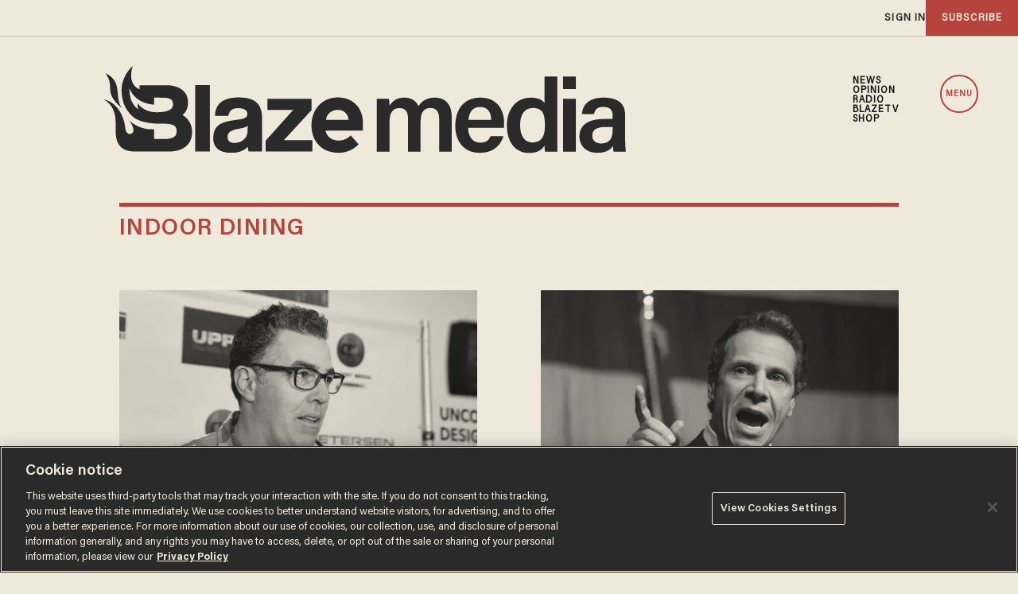

--- FILE ---
content_type: text/html; charset=utf-8
request_url: https://www.google.com/recaptcha/api2/anchor?ar=1&k=6Lf8zqgoAAAAAFUUkcOQ6F63JUDRJdiz_4BCIDPj&co=aHR0cHM6Ly9saW5rLnRoZWJsYXplLmNvbTo0NDM.&hl=en&v=naPR4A6FAh-yZLuCX253WaZq&size=invisible&anchor-ms=20000&execute-ms=15000&cb=dsw4sbsrj1u0
body_size: 44973
content:
<!DOCTYPE HTML><html dir="ltr" lang="en"><head><meta http-equiv="Content-Type" content="text/html; charset=UTF-8">
<meta http-equiv="X-UA-Compatible" content="IE=edge">
<title>reCAPTCHA</title>
<style type="text/css">
/* cyrillic-ext */
@font-face {
  font-family: 'Roboto';
  font-style: normal;
  font-weight: 400;
  src: url(//fonts.gstatic.com/s/roboto/v18/KFOmCnqEu92Fr1Mu72xKKTU1Kvnz.woff2) format('woff2');
  unicode-range: U+0460-052F, U+1C80-1C8A, U+20B4, U+2DE0-2DFF, U+A640-A69F, U+FE2E-FE2F;
}
/* cyrillic */
@font-face {
  font-family: 'Roboto';
  font-style: normal;
  font-weight: 400;
  src: url(//fonts.gstatic.com/s/roboto/v18/KFOmCnqEu92Fr1Mu5mxKKTU1Kvnz.woff2) format('woff2');
  unicode-range: U+0301, U+0400-045F, U+0490-0491, U+04B0-04B1, U+2116;
}
/* greek-ext */
@font-face {
  font-family: 'Roboto';
  font-style: normal;
  font-weight: 400;
  src: url(//fonts.gstatic.com/s/roboto/v18/KFOmCnqEu92Fr1Mu7mxKKTU1Kvnz.woff2) format('woff2');
  unicode-range: U+1F00-1FFF;
}
/* greek */
@font-face {
  font-family: 'Roboto';
  font-style: normal;
  font-weight: 400;
  src: url(//fonts.gstatic.com/s/roboto/v18/KFOmCnqEu92Fr1Mu4WxKKTU1Kvnz.woff2) format('woff2');
  unicode-range: U+0370-0377, U+037A-037F, U+0384-038A, U+038C, U+038E-03A1, U+03A3-03FF;
}
/* vietnamese */
@font-face {
  font-family: 'Roboto';
  font-style: normal;
  font-weight: 400;
  src: url(//fonts.gstatic.com/s/roboto/v18/KFOmCnqEu92Fr1Mu7WxKKTU1Kvnz.woff2) format('woff2');
  unicode-range: U+0102-0103, U+0110-0111, U+0128-0129, U+0168-0169, U+01A0-01A1, U+01AF-01B0, U+0300-0301, U+0303-0304, U+0308-0309, U+0323, U+0329, U+1EA0-1EF9, U+20AB;
}
/* latin-ext */
@font-face {
  font-family: 'Roboto';
  font-style: normal;
  font-weight: 400;
  src: url(//fonts.gstatic.com/s/roboto/v18/KFOmCnqEu92Fr1Mu7GxKKTU1Kvnz.woff2) format('woff2');
  unicode-range: U+0100-02BA, U+02BD-02C5, U+02C7-02CC, U+02CE-02D7, U+02DD-02FF, U+0304, U+0308, U+0329, U+1D00-1DBF, U+1E00-1E9F, U+1EF2-1EFF, U+2020, U+20A0-20AB, U+20AD-20C0, U+2113, U+2C60-2C7F, U+A720-A7FF;
}
/* latin */
@font-face {
  font-family: 'Roboto';
  font-style: normal;
  font-weight: 400;
  src: url(//fonts.gstatic.com/s/roboto/v18/KFOmCnqEu92Fr1Mu4mxKKTU1Kg.woff2) format('woff2');
  unicode-range: U+0000-00FF, U+0131, U+0152-0153, U+02BB-02BC, U+02C6, U+02DA, U+02DC, U+0304, U+0308, U+0329, U+2000-206F, U+20AC, U+2122, U+2191, U+2193, U+2212, U+2215, U+FEFF, U+FFFD;
}
/* cyrillic-ext */
@font-face {
  font-family: 'Roboto';
  font-style: normal;
  font-weight: 500;
  src: url(//fonts.gstatic.com/s/roboto/v18/KFOlCnqEu92Fr1MmEU9fCRc4AMP6lbBP.woff2) format('woff2');
  unicode-range: U+0460-052F, U+1C80-1C8A, U+20B4, U+2DE0-2DFF, U+A640-A69F, U+FE2E-FE2F;
}
/* cyrillic */
@font-face {
  font-family: 'Roboto';
  font-style: normal;
  font-weight: 500;
  src: url(//fonts.gstatic.com/s/roboto/v18/KFOlCnqEu92Fr1MmEU9fABc4AMP6lbBP.woff2) format('woff2');
  unicode-range: U+0301, U+0400-045F, U+0490-0491, U+04B0-04B1, U+2116;
}
/* greek-ext */
@font-face {
  font-family: 'Roboto';
  font-style: normal;
  font-weight: 500;
  src: url(//fonts.gstatic.com/s/roboto/v18/KFOlCnqEu92Fr1MmEU9fCBc4AMP6lbBP.woff2) format('woff2');
  unicode-range: U+1F00-1FFF;
}
/* greek */
@font-face {
  font-family: 'Roboto';
  font-style: normal;
  font-weight: 500;
  src: url(//fonts.gstatic.com/s/roboto/v18/KFOlCnqEu92Fr1MmEU9fBxc4AMP6lbBP.woff2) format('woff2');
  unicode-range: U+0370-0377, U+037A-037F, U+0384-038A, U+038C, U+038E-03A1, U+03A3-03FF;
}
/* vietnamese */
@font-face {
  font-family: 'Roboto';
  font-style: normal;
  font-weight: 500;
  src: url(//fonts.gstatic.com/s/roboto/v18/KFOlCnqEu92Fr1MmEU9fCxc4AMP6lbBP.woff2) format('woff2');
  unicode-range: U+0102-0103, U+0110-0111, U+0128-0129, U+0168-0169, U+01A0-01A1, U+01AF-01B0, U+0300-0301, U+0303-0304, U+0308-0309, U+0323, U+0329, U+1EA0-1EF9, U+20AB;
}
/* latin-ext */
@font-face {
  font-family: 'Roboto';
  font-style: normal;
  font-weight: 500;
  src: url(//fonts.gstatic.com/s/roboto/v18/KFOlCnqEu92Fr1MmEU9fChc4AMP6lbBP.woff2) format('woff2');
  unicode-range: U+0100-02BA, U+02BD-02C5, U+02C7-02CC, U+02CE-02D7, U+02DD-02FF, U+0304, U+0308, U+0329, U+1D00-1DBF, U+1E00-1E9F, U+1EF2-1EFF, U+2020, U+20A0-20AB, U+20AD-20C0, U+2113, U+2C60-2C7F, U+A720-A7FF;
}
/* latin */
@font-face {
  font-family: 'Roboto';
  font-style: normal;
  font-weight: 500;
  src: url(//fonts.gstatic.com/s/roboto/v18/KFOlCnqEu92Fr1MmEU9fBBc4AMP6lQ.woff2) format('woff2');
  unicode-range: U+0000-00FF, U+0131, U+0152-0153, U+02BB-02BC, U+02C6, U+02DA, U+02DC, U+0304, U+0308, U+0329, U+2000-206F, U+20AC, U+2122, U+2191, U+2193, U+2212, U+2215, U+FEFF, U+FFFD;
}
/* cyrillic-ext */
@font-face {
  font-family: 'Roboto';
  font-style: normal;
  font-weight: 900;
  src: url(//fonts.gstatic.com/s/roboto/v18/KFOlCnqEu92Fr1MmYUtfCRc4AMP6lbBP.woff2) format('woff2');
  unicode-range: U+0460-052F, U+1C80-1C8A, U+20B4, U+2DE0-2DFF, U+A640-A69F, U+FE2E-FE2F;
}
/* cyrillic */
@font-face {
  font-family: 'Roboto';
  font-style: normal;
  font-weight: 900;
  src: url(//fonts.gstatic.com/s/roboto/v18/KFOlCnqEu92Fr1MmYUtfABc4AMP6lbBP.woff2) format('woff2');
  unicode-range: U+0301, U+0400-045F, U+0490-0491, U+04B0-04B1, U+2116;
}
/* greek-ext */
@font-face {
  font-family: 'Roboto';
  font-style: normal;
  font-weight: 900;
  src: url(//fonts.gstatic.com/s/roboto/v18/KFOlCnqEu92Fr1MmYUtfCBc4AMP6lbBP.woff2) format('woff2');
  unicode-range: U+1F00-1FFF;
}
/* greek */
@font-face {
  font-family: 'Roboto';
  font-style: normal;
  font-weight: 900;
  src: url(//fonts.gstatic.com/s/roboto/v18/KFOlCnqEu92Fr1MmYUtfBxc4AMP6lbBP.woff2) format('woff2');
  unicode-range: U+0370-0377, U+037A-037F, U+0384-038A, U+038C, U+038E-03A1, U+03A3-03FF;
}
/* vietnamese */
@font-face {
  font-family: 'Roboto';
  font-style: normal;
  font-weight: 900;
  src: url(//fonts.gstatic.com/s/roboto/v18/KFOlCnqEu92Fr1MmYUtfCxc4AMP6lbBP.woff2) format('woff2');
  unicode-range: U+0102-0103, U+0110-0111, U+0128-0129, U+0168-0169, U+01A0-01A1, U+01AF-01B0, U+0300-0301, U+0303-0304, U+0308-0309, U+0323, U+0329, U+1EA0-1EF9, U+20AB;
}
/* latin-ext */
@font-face {
  font-family: 'Roboto';
  font-style: normal;
  font-weight: 900;
  src: url(//fonts.gstatic.com/s/roboto/v18/KFOlCnqEu92Fr1MmYUtfChc4AMP6lbBP.woff2) format('woff2');
  unicode-range: U+0100-02BA, U+02BD-02C5, U+02C7-02CC, U+02CE-02D7, U+02DD-02FF, U+0304, U+0308, U+0329, U+1D00-1DBF, U+1E00-1E9F, U+1EF2-1EFF, U+2020, U+20A0-20AB, U+20AD-20C0, U+2113, U+2C60-2C7F, U+A720-A7FF;
}
/* latin */
@font-face {
  font-family: 'Roboto';
  font-style: normal;
  font-weight: 900;
  src: url(//fonts.gstatic.com/s/roboto/v18/KFOlCnqEu92Fr1MmYUtfBBc4AMP6lQ.woff2) format('woff2');
  unicode-range: U+0000-00FF, U+0131, U+0152-0153, U+02BB-02BC, U+02C6, U+02DA, U+02DC, U+0304, U+0308, U+0329, U+2000-206F, U+20AC, U+2122, U+2191, U+2193, U+2212, U+2215, U+FEFF, U+FFFD;
}

</style>
<link rel="stylesheet" type="text/css" href="https://www.gstatic.com/recaptcha/releases/naPR4A6FAh-yZLuCX253WaZq/styles__ltr.css">
<script nonce="fjLwIv0GUN_lTgzdeo-Ktw" type="text/javascript">window['__recaptcha_api'] = 'https://www.google.com/recaptcha/api2/';</script>
<script type="text/javascript" src="https://www.gstatic.com/recaptcha/releases/naPR4A6FAh-yZLuCX253WaZq/recaptcha__en.js" nonce="fjLwIv0GUN_lTgzdeo-Ktw">
      
    </script></head>
<body><div id="rc-anchor-alert" class="rc-anchor-alert"></div>
<input type="hidden" id="recaptcha-token" value="[base64]">
<script type="text/javascript" nonce="fjLwIv0GUN_lTgzdeo-Ktw">
      recaptcha.anchor.Main.init("[\x22ainput\x22,[\x22bgdata\x22,\x22\x22,\[base64]/[base64]/[base64]/[base64]/[base64]/[base64]/[base64]/eShDLnN1YnN0cmluZygzKSxwLGYsRSxELEEsRixJKTpLayhDLHApfSxIPWZ1bmN0aW9uKEMscCxmLEUsRCxBKXtpZihDLk89PUMpZm9yKEE9RyhDLGYpLGY9PTMxNXx8Zj09MTU1fHxmPT0xMzQ/[base64]/[base64]/[base64]\\u003d\x22,\[base64]\\u003d\\u003d\x22,\[base64]/DqyBIAsKBw7nCtQRhVX/[base64]/wo1xQ8Krw5fDqVvDnkxlwqkLw4I7wqbCgEBfw7TDukzDgcOMdlMSPEw1w7/Di3wKw4pLGjIrUChowrFhw7DClQLDswLCjUt3w542wpA3w5xVX8KoJ0fDlkjDncKiwo5HN0lowq/[base64]/Ch8KYw6HDhDvDlcOtw4vDgMKjXsKRw7fDoiopOsO0w4ZjFlgPwprDizfDqTcJMnrClBnCmUhAPsO4HQEywqgFw6tdwrrCgQfDmgbChcOcaE90d8O/[base64]/Do8K2wplzw4TDq1nDnknCo8O/QMOPw6cRw5xuUGTCuUHDig1FQCbDtkbDjsKqLwLCgnNUw7TCscO1w6HCnnFvw4t0DQvCkjNxw43DpcOxLsOOfi1uD2zCgSXCiMO5wr7DlcOHwrvDgsO9wrVlw5PCvsO2dA8/wo98wofClVnDpMOBw7BbaMOlw58GVMKWw59awr8jKnTDi8K3KsO0fMOMwr/DkMO6wp9vTTsTw4HCv1JxekzCs8O3FzpHwq/DrMK9woEwTcOFHENpOcOYRMO6worCpsKJLMKyw5DDt8K4Z8KlPcOvbytmw7o2SyAzaMOgBFxXXgzChcKJwqMtSi5qN8KUw63CqRIqMTBWHcKEwoTCs8K2w7fDh8KxPsOKw7nDscKjYFDCvsOzw4/Ct8KMwqpzU8OIwqrCsG7DujbDhsKKw4PDv17DgUkYH24vw6k/AcOVe8KHw5Njw4NpwoHDosOsw5Qbw7HDvmktw484ccKECjPDowp+w5tNw7tZQzLDjjEVwrA6b8OWw5EvLsO9w7gnw7N3RsKZQ1pBIMKTMMO9ZVoIw4F5e1nCgcOKT8KTw6PCryTDnm/Cj8OIw77Cn0YqSsOLw4vCtsOvacOSw6lXwp/[base64]/CusKQYDNvwqlSw4Z0w5/DgT/[base64]/wrTDvncwwoEsMTPCoRZuwpPDrcOkBj/[base64]/JGsAZ3g8w6sbw5DCngTDrcKSS3EGICPDv8Kew6Mzw792bhjDosOZwoXDncO+w5HDmSnDvsO5wrAnwoLDisKDw4xIVgjDqsKEUMKYFcOnYcK/E8KqWcKoXiUCRzTCjmPCnMOPQEbCrMK7w5DCtMOgw6LCpT/Dqj08w4HCuV1tcA7DpDgUwrbCvybDv0UFWCbDhQVnKcKew6AfDE3CoMOiDsOawoTCkcKKwprCnMOmwpg/wqlawr/Ctwg0O3M3LsKzwpZVwoRZwo5wwrbCrcO6R8KhG8OUeGRAaHc2wqhSDcKXLMKcD8OBwoRywoA3w6vCnE8JfsKjwqfDncO7wrBYwrPDvGrClcOEXsKTX1QcNiPCvcOkw4DCqcK3wo7CrDnDkksdwo0rVsK/wrPDrGrCqMKWS8KqWz/CkMOxf0Raw6DDssKpHHzClRN6woPDs08+A2x/MWxNwpZITzhnw7fCvgATRifDpw3Cn8O1wqVvw63ClMOYH8OEwrEOwrnCiTtjworChGvClg13w6V9w4ALT8KDbMOYdcKKwo94w77CjXRRwqrDoTJ3w4EQwo4eAsORwp8kMsKKcsOkwpt1dcOEH0jDth/ClMOaw7oDLsOFwoXDvUbDsMK5ScOeYsOcwoYHC2APwoduw63CncO6wo0Bw7FwEDIgIhPCr8KkTcKCw73ClMKUw5xSwqkrVcKWBVfCkcKnw43Ci8ONwq1fFsKnWhHCvsK4wp7Dq1RAIsOaCgvDsHTCkcOpJUMUwoNaH8OfwoTCnWFbFHJDwr/CuyfDssOUw7XClzvCr8OHERPDhGAzw68Bw5HDiBPDjsO1w5/Co8ONMFEXCsOnViwvw43DtsO6Py0xwrwQwrPCvMOdalgoJ8O5wrsZBsKkPScPw6fDi8OdwphqT8O/P8KcwqI1w4A+YMO6w40Uw4bCnsOnK3HCs8Kvw6Y7wo19w6vCk8K9JnNoBcOePcKOTlDDpSTCisKywpRdwqddwrDCuU06Vn3ClsKqwoTCqcOjw63DsA5vKXw9wpYvw7TCmB53Um7DslzCosOzwpnCjB7Ch8K1OkLDgsO+YD/ClMKkw4IDTsKMw5XClFzCosOaKsOVZMKJwrbDgVTDj8KTTsOIwq/DqzlRw6hzV8Oaw5HDuWIlw5gaw7zCgV7DpntXw5jCiFHCgl1TG8KGAj/Cn3N3A8KPP3UYNsOdEMOBd1TChAnDpcKAQWADwq0FwqQUAMKww4vDsMKHRFXDkcObw4wgw503w5FwfTzCk8OVwpgAwpHDkS3Chz3Cn8O/YMO7dRk/fSIPwrfDpQoSwp7DgsKowqTCtGd1JFjDoMOcBcKUwottVXtZF8K0MsOFPSl5D2XDvsO6NnZVwqR9wpkhNcKOw7rDtMOECsO2woBRUMOYwoDDvkHDihc8PQ1RdMOBw58kwoF/[base64]/NsKAVsK8OMKiwofDiA/CtsKxwqsUKMO9csOHQxkUI8OGwoLCk8Ohw7okw4fDlQrCn8OjJg7CgsKjR1U/wq3Di8KCw7k4w4XCk23Cp8OIw6AbwqjCv8O5bMKSw40kJUghMy7DosKFGcORwpXDui3CnsKBw6XCpcOkwpPDkwN5KC7CklXCpU0tWRN/wrZ2ZsKrFFRfw6vCpg/[base64]/DrwB+SsKRCmVAw4nDtlPDvsOawp4/[base64]/[base64]/DiGQQVDBPwp0zw6lKw75Mw7I1wpXDrcKdecKBwozCiwFcw548w4/CgA8qw49sw5fCvcOtQEzCngdHHMOTwpVXw5wSw6LCpWjDscKww6MCGVxbwr0Tw4JewqgLDnYWwrPDs8OFO8KQw6DCuH07w6ILRjc3w4PCrMOMwrVuw4bDpUIRw6fDoV92ccOLEcOxw5HCgjJxwobDrmgaIgXDuRoRw6NGw4rDgBo+wpM/G1XCosKowojCo1fClsO+wq0Lc8KHNsKxUBIgw5bDvCPCt8OvTBlJaBcTewXCiyt7S2w7wqYgVBwJXcOUwrMpwpfCgcOcw4HClsOTCycTwqLDhMOcNWoOw4nCjQc0KcKWQnE5TRrDp8KMw63CuMOeT8OsFEM6wrt/Uh/[base64]/Cn3cMwp3ChMOCPsKZwqwrw4bDjiPDr8OiKAVMRcK7wocUFU8lw45fCFA9OMOYK8OTwofDg8OlAj0HHQomesKhw4BOw7BvNzTCs1Aqw4LCq20Lw7w6w6HCmEcqWF/CnsOmw65vHcOZwp7DmyfDlMOVwrXCs8OVZ8O4w7bDsFkywqFCasKzw7vDncOwHXEaw6zDmXnDhsOWGhHDsMOuwqjDj8OgwqbDjQTDnsOAw4rCnnclF1VQbj5qO8K2Ok9DcAR8GT/CvzbDiE93w4vDmlE6I8Kjw6MywqbDrT3DoA3Du8KBwpFjIVVxF8ONQhTDncOgBiPCgMO+w41ww612MMKtwolEZcOQNTN7esKVwoDCqTc7w63CgSbCvmbCtSLCn8Olw5R4w4rCpjTDrjcYw5Yowp7DuMOKwq4NZHLDtMKKJQVsEHdvwoEzNzHCscK/BcKbPzx+wqpUw6J1BcKfFsOOw5HDgcOfw5HCvx5/[base64]/[base64]/CiQXCimjCmxDDgsOnw49Ywq9dw6dkbADCiDzDhjfDisOMdT0fL8O0RUUMZ2nDhE83PSDCtH5pR8OewogWGhY8YBbDtsK/MklQwqDDhkzDtMOow68PInXDiMKSF1/Dvh46SMKfUEoSw4XDiEXDj8Kew6JWw6g5M8OHUCPCscK2w5gwVFHCh8OVbi/[base64]/w7/CgjfCqcOmL8OMAsO1dnJmw5MMRMKJBsOwP8Kpw7LDuS/DpcKXw7E0IcOOIEzDpxwLwpsQasK/MiAYccObwrYAc1/CvDXDjkPCrkvCqTZbw6wkw6PDhwDCtDdWwrZ+w6rDqgzDkcOkCVnDhkLCu8OhwpbDhsKcEGPDg8KHw6I8wpzDpMKhw5DDqCBSKDIfw6Z9w68uFRLCigBTw4fCrsOyMQ0HAcKBw7zCrmAswqlyRsK0wrQ5bk/[base64]/[base64]/[base64]/wq3CnsO3w4QYwovCjcKROcKEwrrDhcKswrcpbcKDw7/CmhLDohnCrCHDpjfCo8O2dcKdw5nDmsO7wq/CncKCw4fDkTTCl8OsFcKLLDrClsK2NMKswpNZMgV4VMO4d8KOLzwXLB7Dp8ODwqnDvsORwq0rwpwEFATChVvDkETDpcO1wqfDv08Lw5dqUh0fw6fDqy3Dnht6I1DDjgJxw6vDs1jCjcK8w6jCsQbCvMONwrpGw6oJw6tgw7nDl8KUw4/CmGYxMQB0TCkuwrHDqMOAwoTCucKOw47Dk2HClxkGVAFvGsKwIHfDqQcxw47CmcKoBcOBw4deOsKpwoPCoMKWwoYLw7/[base64]/[base64]/Ci1AvKCkew5zDrsKfw5JZworConEeHxctw57Dui07w6XDtsONwo5cw6E2cHnCqcOUfcOpw6UhP8Kdw4ZTTBbDpMOMXcOsRsOwI0nCk3fCpTnDrmTDpMK7OcKyMMOHCALDowTDkFfDvMOEwqjDt8KFw4g0T8O/[base64]/Do8K3wpM0ZsKjw7JSw59ZLF4gw79tKHRAwqvCtQvDtcOsLMO1JcOlOUE7cA5LwrPDjcO1wrpHAMOJw7cjwoQPw7PChMKEJilDcwPDjsOzwoLCv0rDpcOAE8K9I8OsZDbCv8KeWsOfFsKlRhfDixoWQVDCt8KZGMKpw6PDusKaHsOVw4cWwr1Bwp/DhRMiaSPDnDbDqzdLD8KmdcKwDMOWOcKUBsKYwpkSw5zDmxTCmMO8asOrwprDri7Cn8OMwo8GUhBTw7cxwqzCiibCrR/DhTApYMOlJMO8wpR2OcKnw5hDRVvDunI3w63DoDLDi0h7SA3Dq8OXDcOfFcOWw7Mnw7VZS8OhMVN6woHDk8OVw63CtcKVNmk/A8Omd8KZw7nDkcOABcKIPcKJwop/OcO2XMOIUMOODsOQa8OKwr3CmkVDwoR5ccKQcVIBOMK1wpnDjx/[base64]/Do1/DpQnCtXXCjXkXw5ACwrkrw7oMwoPDoRk5w6R0w7HCiMOhLcKqw5chbMKFwrDDl2vCp3hAb3AJLcOKS37CnMK7w6YlWDPCr8K5I8O+Djhewq9faltsZh4YwoxVFHl6w7lzw5p8aMKew51PUcOzwrLCrH9QZ8KZw7/CncOxTsOjY8OVenrDp8K/[base64]/[base64]/MMK4IsKZcMKKH2Avw41rw77CkFo7DBYmwpbCjsOmHhlVwp3DpUozw6ovw7XCsHDCmDPCklvDt8OlFMO4w7YiwohPw65HeMKpwonClFlfTsONLDnDvk7DscOUSTPDlGlPZ0hPecKpKUg2wq8tw6PDs1JXwrjDt8Kew7fDmTEbJ8O7wpTCi8KMw6oEw7kOU1ASbX3Dtx/Ds3LDvkbCisOHBsKYwpbCrhzCoHZew7EpJ8OtFXTDqsKqw4TCv8K3fsKDdxZfwrdewr55w7phwqFcVsKACl4icREmVsOqBQDDkcKtw6pbw6TDrw5/w4AywowlwqZ9CEF6PHkXIcKwfAPCnlLDpcOfeCp/[base64]/[base64]/[base64]/[base64]/CvQPCncKfw7V1HiYmw4ciw6fCkMOEODzDhjvDrsKxc8KfZ2VMwrLCoD/[base64]/DjMKTw68Yw6TDv1/CuzEWwrHDtCAlw63CrMOJRsKPwr7DgMKZSxYcwpHDgmBvM8OEw4w8H8OfwowcBi1fecKWSMOpbTfDigFqwq9pw63DgcKUwrIhQ8OVw5fCrcO5w6HDu0rDkwZnwp3Cj8OHwrjCmcOTF8Kiw4d7X0UUYsKBw6jCsA5aH1LClMOSfVp/wqvDs01IwqxqbcK/NsKxX8OdQQ8CPsO+w4vCk0M4w5o8DsK+w7g5d1fCjMOSw5bCocOeT8ODbk/Cmi0two0Dw4xRZg/[base64]/DsglOw7t4UcKQPcK1FMORWVgbwrM4wpZRw5olw543w5zDjRc/KEslOsKTw71/OMOQwpTDhMOyMcKCw6LDvVBBHMOwTMKLVFnCrTsnwowYw7LDomJBQEJEwpPCmiMqw69JDMOZAsOkAT1RMT5BwoPCp2cnwqzCu03Dq2jDusKsc1rCjkhQJMOBw7Atw4sCGsOdGnMDRMOfaMKAwqZ/w7g3NSxhKMOZw6XCo8KyA8OCMmzCr8KHF8OPwojDhsKqwoUNwpjCmMK1wr1MVGkdwrvChMKkS37DhMK7HsOIwowtQsOJWU0TTzjDmsKvVcKew6TClcKLWCzClyfDrSrCsB5vHMOWL8Ouw4/Do8O1woEdwq9GfjtCJsOIwrQ5OcO9SAHCr8KxcgjDtDEZC24Hdg7CkMO5w5IEOifCksKpI0XDjCTCkcKPw4FiEcOQwqrDgsKGb8OSKG3DpMKXwpEkwr3CjcKdw7jDu3DCv1IHw6kKwrA9w6TCo8KxwqPDpcOLZsK6N8OUw5dEwqDDvMKCwoNRw77CgA9FMcOGD8KZbV/ClMKQKVDCrMOtw6Esw5pUw40WA8KQSMKqw6ZJw47Ch1vCicO1wr/CisK2Ji5Hw6Q2cMK5c8K5fsKMRcO0URjDtBsfwo7Cj8O0wpzCrhVWb8K6Dk0TZMKWw6thwrQlLBvDlldGw7xTw6XCrMK8w48PNcOuwqnCs8ObCU/DosO9w74Vwp9Ww445Y8KZw41CwoBTVTnCuCDCl8KowqYrwoQWwp7CisKtBcOYcxjDnMKBE8OfP3XCn8O4DgDDiF9dYC3Dqw/DundeT8OdNcKjwq/DrsOrOsK6w7kuw40aEWQKwrdmw63Cs8OqfMK2w5E2wrJsP8KVwrvCj8OAw68VV8Kiw4B5wo/Cn0bCr8Ofw6/CsMKNw6RgEsKsV8KJwqjDmBfCpMKxwq8YEC4Ab2bCm8KmZGwCAsKkf0fCu8OhwrjDtTMtw7nDgEDDkH/CsRpGdcKlwoHCiFhPwpLCpSpKwrzCvEHCmsOXAEQ9w5nCv8KUw7HCg2vCk8OPRcOLfThUIwN/FsOgwqHDkRlvSBnDscOWwqXDrcK5OsKMw79fdGXCtsOdZzExwprCiMORw4Bdw7kBw57CpsO5Tl8bf8OMIMOjwpfCksOVWsOWw61/J8OWwqLDkTtFXcKWb8KtIcOdKMK9CRHDrsKXRmhtNTVKwr9vEiUEBMOLwoYcYAQewpwOw4PCqV/DoHUJwq1cXQzCscKbwo85McO1wrQlw63Dn33Dom94J0bDlcKtCcKhRnPDiHbCtSZzw5bDgnk2KMKZwrphUjzDgcOxwq/DkMKKw4DCucO0bcOyOcKSc8OhQMOiwrVibsKAaRQ5wrHDglbDh8KTY8O7w5skdMOVfsOkw5R0wqglwonCqcOMQz7DiRPCvTwWwojCulXCiMO/[base64]/Dqi9ZDxQaOMOHDgZow7PCuG/CnsK5w7rCl8K/Tj0Pw7Naw717QXoXw4vDrzHCoMKLFEzCrB3CrEXDnMK7Jk4rN3IdwpHCscKtLsO/wrHCncKfIcKHVsOoYBbCk8OjMAbCvcOjHSkyw65daAU2wrl5woUYBMOTw4gTw4bCuMO/wrAeHm/ChFZ3F1LDtHHDp8KLw6rDs8KXNsKkwprDskwJw7JSS8OGw6tMeWLCtMK9BcK/w7MAw55SeVZkIMOaw5rCncOBLMOhecOPw6DCvkcKw7DDoMOnHsK5F0vDrGEQwp7DgcKVwpLDicKYw4FqIMO7w6IjY8KnKXVFwoHDlis3WWEYPx3DpEfDv1pELyLCvsOWw5JEVcK3CDBIw6dqccO8woF8w4DCoA8bfsKzwrNnScOrw78uGHhhw6A8wro2wo7DisKew6/[base64]/CgGBQccOiVGzCocKrwqLCgjTCmsOWw5XCj8KHwpwPTMK7acKAB8OAwqTDv1tjwplZwobCiUwVKcKpRsKkfTDCgnsYHcKawrzDjcOMETEmfUPCqBnChXbCgTgXNMO/dsOGWXDCoFbDjAnDtlLDuMOHdMOawq/CncO9wop2MBzDtMOcEcOzwrbCs8KqCMO7SjNnV0DDqsOTIMOxAnQvw7N6w7fDoDUtw7jDk8KxwrImw4svVFsoAAB5wrxEwr/ClFYUacKyw7LCgQwHIQTDhTRCDcKNXcOyXjzDs8O0wrU+D8KFAgFcw6U9w77DkcO2LSXDnWvCh8KDX0Qiw6LDi8Kvw5TCk8OswpHCtnEawpPCrx7Cp8OrF35HbwwmwqjCmcOAw6bCi8OFw48fNSojUlgYwrrDiHjDikrDu8Onw7/Ds8KDd1rDpHvChsOqw4zDpMKewr8bTjfCsjwEOS/[base64]/BMOIMMOvwrHDssO4wrMKwq7Cp2hFw7HCscKEwrZASMOtV8KJNEzClsOQE8K7wowHNHECQcKOw4VFwrR4IsKcKsO7w6fCmRjDuMKrBcOINUDDt8OeOsKcEMOZwpVzwpLCj8OdajMmdsKadh8Zw5Rnw4dbUzABOsOPTRszQcK3P33DsXTDnMO0w5FxwqPDg8K1w7/CtMOhYWgDw7VNR8KPXTXDnMKWw6VSUxs7wp/CvA3CsyMCf8KdwoB/w7gURsO6GcKjwp3DiRVqbicIeErDu3TCvlDCtcOBwofDpcK2GMKwDFdzw53Cmyh0RcKPw7jDkBEhDVXDoxVMwq8tAMK9WW/DlMOqVsOicDMgMigAFMK3DynCrcKrw5klLSMhwrTCiBNCwrTDlcKKVhUNRyR8w7U1wqbCt8OLw6TCiizDkcKfAMOiwobDiDjDtWrCsQt9MMKodWjDtMKYV8OpwrAMwqTCgzHCtcKlwr1owqc/wprCuz9iD8KFQXV/wpYKw4AnwqfCtgg1bcKHwr1ewr3DgMKkw7bCliM8VXvDnsOIwrAiw7DCgAJkXcO2OsKow7Nmw506TAvDocOfwojDr2BLw5nChVE/w6/Dq282wqTDm21HwpshFi7CqFrDqcK0wqDCpcKqwp55w5nCv8KDcUfDlcKMacKfwrJUwrYjw6XCrRoCwpwcw5fDljJywrPDjsOJwqsYdwLDmCMqw4zCthrCjnbDrsKMBsObWsO/wpnCoMKEworDiMOdCcK8wqzDmsKAw4Jow7xSSAMjTXYXfcOxXzrCvsKpIcKuw7cjUgZyw5wNKMKgPsOKb8OIw6BrwqJpSMKxwpM+HsKow6UIw6kwf8KJUMOGAsOOFTtBwpvChSHDv8KbwpbDhcKOe8OvTCw8OVc6QEFQwosxNH/DqcOYwogVPTVYw60gAknCs8OKw6TCl23DhsOOZsO0ZsK5w5AFb8OociIqRHgLcTfDtSTDnMKsfMKMwq/Ck8O/USnCgsOxRgfDiMK5AxoNCMKcYcO5woXDmyLDk8Kxw6DDscK+wpvDt2EbKw19wog1Z27DicK3w6AOw6Qow7obwrPDksKFKxgjw791w4/Cqn/DnMOOPsO0LsO1wqHDncKhSF4+woUWfXdyXcK4w7PCgSTDr8OOwrMQX8KKIz0xwovDoVbDmmzCsEbDkMKiwoBrbMK5wr3CqMKGEMKKwqNYwrXDrkTDh8K7KMKIwqt3wr4AZlZNwrzCosOwdWNOwpBkw43CpFpHw5sESzkewqB9w4PDl8O/ZGdoGVPDlcOPw6F/R8O2wonDvsORRMK+dMKTGcK2IDzCscK1wpTDu8KzKA5Vdl/Cjig7wqbCkDfCnsO2HcOPC8OFcElHJcK6wqTDkcO/w65fC8OUYcOFZMOnMsKVw69rwooxw57CimQKwoTDv15ywoLCqDdgwrfDjW1mLnpoOsKTw78dGsOQKcO2SsOuAsO5b14nwpd8WzjDq8OcwoPDiEvCtlQhw5xeAsO4OMKkwrHDt3ROfMORw47DrCRiw4DCqcK2wrhgw5LCusKeEBLCscOISSMkw5/[base64]/Clj0lwq8XQ8OvBQ5SwrA6P2PDkcKPw6xKwoh/WXLDsm4mdsKQw5FIB8OfcGbCr8K9wpzDlB7CgMOKwrNfwqJ3f8OmdMKLw6fDu8K1bD3CgcOVw6rCqMOCKyDCllTDojNMwrAjwqbCicO/bBTDmzLCqMK0MijCg8ObwrdkK8OJw7oKw60jHj4PVMK4K0nCoMORw6hIw5vCiMOVw5ESID/CgGbDog4tw7A1w6o2DCgdwoBeSTjDvx0sw6XCn8KIQjILwohsw5l1wqrCrRbDm2XCpcOewq7DqMKYJBxdZMK/wqzDpRnDuzU9fcORE8Okw7IsBcOCwrPCvMO9wp3DrMOOODVyUULDlWnCusOxwonCqxtLw5vCksO8XEbChMKoBsOwI8KJw7jDnAnCsjR7R3jCtHA/wpHCkg8/esKuN8KbW2PDqWPCungIZMOGHcOEwrHCqGdpw7zCmcKnw4FbIR7Dm05UHCbDjjpnwoTDsknDmETCrAJ8wr0HwrTClmBWGGkEZMKtPGgcaMO1wocWwrkgw6kawp0dZTDDqTVNCMOYWcKOw6XCsMOow4LCnEo+dsOVw7AyZsOnB0Adfn0/wps0wpBwwqvCi8K/ZcOTw7/DhcOiWDAWJU/Di8ObwpQOw5U7wrzDhhvCgMKKwoVWwpDCkx7CqcOkOhxBJFjDo8OBQTQdw5XDoAnCs8Kcw791KlcjwqAgKMKiXsOqw7IJwoUhIMKnw5XCtcODM8Kzw7tCGyrDuEtuRMKoQyLDpWctwqDDlT83w7YAGsK5VRvCvgbDt8OtWlrCuAAOw6dcXMKoKsKuLWcqSg/CsUXCk8OKambCrx7DgCJodsKPwoklwpfCmcKhcStDL0AUP8OCw7/DrMOVwrDCtFpuw511YTfCssOzD2TCnMOMwrYPA8O0wqjCijMtQsK3Og3DsTTCtcKTUBZuw5Z6BknDlgJOwq/CrwjDh2IFw5tXw5jDhWQrI8K6WcKrwqUrwpoKwq9owpnDm8KzwqnCmGDDhsOyXSzDhcOMDMK/[base64]/HMKzw5jDq1bCokcLw4nCqMO/[base64]/ChcOOwqrDmcKkAsOwwrYEwodUWsOWw5HCg8O2w5vDn8KZw4HClCdTw4/DqmFLVTDCiD7Csxg2wqXClsKqT8O6wpPDs8K7w7k/[base64]/w7TCtlLCjsOjwrnDkcODZURIwpsnwr7DrMKWw5Q8O3AABsKtWhbDjsOjY3rCo8KXZMOgCknDjRxWcsORw7DDhybDvcOfFH86wqoowrEywoB0KwoZwo9gw6TDmzZ7FcO/f8KZwqd/aEsbG1DCpj97wpzDnkHDq8KIOXnDgcKJHcOAw5LCkMORBMOcD8KREn/ClMOdaC1bwos4XMKPJMOIwoXDnGUjNlHDuzQkw4FQwowGfigEP8KbZ8Kowq8qw4EWw7Z0fcKTwrZJw5FCHcKIT8K/w4grw7TClMKyPyJkMB3Cv8OfwonDpsOpw7DDmMKzwqRHHnDDuMOKZMOPwr7DqyEQXsKSw4lSA1zCuMOhwrLDpxzDp8KGHwDDvy7CgUdHXMOmBi/CtsO0w7wNwqjDoEYhK0wmAsK1wrcIV8KKw5c/[base64]/CpTo0wpEywo48wq/DnMOvwqdtw5fCs8K+wqLDjkDDixvDjBVOwqdMFkHCmsO+w6XCgsKEw4jCrsOfaMKfWsKGwpfDpX/CjsOVwr99wrjCnENgw47CpMKFHD8gwrHCpTPDvTDCmcO4wrjCmGANwqdmwpXCj8KTB8OIaMKRXEdCAwQ3d8KGwrwlw6kfdGVpVsOgfW4+Hh/Dv2RLV8OzdQsgBsKbJHTCm2jCtX07wpZ+w5rCksO4w5JpwrzDsRdPKjtFwqnCuMOWw4LCrEHDlQvDpMOpwo9rw7nClB5lwqXCoh3DncKJw5rCl2BGwoE3w5d9w6TDkHXDqmjClXXCsMKPNhnCs8O8wqbDtWh0wrcQfMO0wppRL8ORasOXw5/Dg8OnCTbCtcK9w6FEwqhTw4nCjy4YennDq8O+w6rCmxlydMOPwo3DjsK6ZjbCocOIw7ZNTsOQwoMLKMKVwowzJcKJVEDCmsKUAsKfSFXDoGs5wpwoQXHCvsKKwonCk8ObwpXDqcOga38/wp7Ds8OswpopZEbDncO0Qk7DncKcYRfDhcOAw7gGZcOfTcKHwo4va1rDpMKRw6PDgQPCl8KSw5TCh2zDmsK8woMzcXdrJHYOwqHCpMOte2/DsVAMCcOfw6E8wqAIw4NmWnLDncKJQG3CosOXbsO2w4LDl2pkw6nCsiQ4wqBcw4zDiQ3Dk8OkwrN2L8KQwqnDl8Ofw7/CnMKfwoQCGDnDgn9zV8O7w6vCocKYw6zClcK3w67CtMOGNMOuQxbCucOQwp1AOEhCe8OWBHbDhcK7wpDCrsOkesKQwrbDjkzDs8K5wrfDpmVTw6jCpMKnGcO+NsOKWlk0NMKaahtbKD7CmUEsw7FWDxt6T8O4w5/DhH/DiwDDicO/[base64]/CizPCkiYaEBZdOyJSwpdUw4HDqcOwwq3CisOoVsKkw59Gw7odwr9Gwp7Dh8OGwpPDpcKaMMKXKAA4U2ZxUMOdw59Cw70owr0Jwr/CjSV+bEN0NMKuKcKQfkjCqsOJeEVawoHCuMOHwrTCv0rDlXLCnMOswpTCosKQw6kawrvDqsO6w47CmhRuB8KwwqnDgsKSw5s2QMOSw4bCvcO8wqYlKMOJASLCs1Vjw7/DpcOxKlTDrRJZw6N5dA9qTEzCl8O3UysJw6lowqAoc2JMZ0U8w6vDr8KBwp9Iwog/DFYAccKHeBV8E8Kiwp3ClcK+QcO3YsO8w5vCusKyLsOkHcKnw4UKwrQ/wqXCmcKow78cwqBPw7bDoMK3McKqVsKHSh7DsMKxw7AHB0vDs8KTPE3CsGXDsEbDuy8qLinDshLDmGdKeFt2TcOyacO6w4tQG2HCuSNkMsKlfBoCwqIFw4rDucKgaMKcwoLCscKNw5tew75iHcK7NiXDkcOtQcOjw5LDqkrCgMOnwr9hIcKuBGnCqcKwI01YPcO/w6LDgyDDvsOYBmIRwp7DgGTCucKLwrrDg8OEIhPDo8Kww6PCuVfCiQEgw6jDu8K3w7sBw5MPwpfCjcKjwqHCr0LDm8KOw5rDjnF7wq5kw74qw5/[base64]/Dp8KewoM+C3/[base64]/CnsOCCWsiw4ExAyxQQ8KrwonCgEQ5EMOTw63ClMK5wqTDoQfCpcOrw5nDlsOxJMO1wpfDmsKeLcOEwpvCv8O/w7gyb8O3w7Y5w7rClC5kwrIGw6M0wrEnYCnCjyQRw5crb8KFQsKYZMOPw4Y8HcOGdMOyw5zCq8OpXMKZwq/CmRM5NAXDuG3DoRDDl8ODwrplwrcywrocMsK5wrBiw5JQH2LDkcO/wpvCi8OlwpvDs8OnwpHDnnbCr8Kgw5NOw44kw6/[base64]/[base64]/[base64]/ClMO7w7LCmsKkDMKNUktMSsODwqglQ2/CssOBwqvCrFvDjMOSw4zCtsKna05eSx3CoTbCvsK6E2LDqg3DijDDmsOkw5h7wrZLw4nCk8K6wpjCr8K/Vn3Dt8Kqw5t8XxkNwoB7CcOBCsKbA8Kjwo9QwpTDnsODw75wbMKkwrzDlSkKwr3DtsO/[base64]/[base64]/CtU3Cn07DpcO1YcOKwr4dQMKawrXDiz7DlzPCgw/DmcOINF82wrxdwqDCsgfDsCcuwoZWcRN+S8OQBMK3w53Cn8OZIELDnMKAIMOFwoYWFsKBw5ASwqTDlRlcGMO6VixoccOewrU/w53CpC/CvVINESfDisKDwplZwpjCokDClcKswoxqw64SDDLCqS5AwoPCqsKvPMKHw45IwpV0VMO3IHAAwo7CuyPDp8Kdw6YvU2VvcxjCn17CqAQpwp/DuUfClcKbSXfCvcKwYDnChMKYMwd5w4HDuMKIwqvCvsOFfXYBYsKUw7UONVQhwpwjOMOJSMKww7htYMKGBiQKW8OUK8KSw6DCnsOTw7UtZsKyAxfCk8KkGBjCqsK2woDConjDvsO5LklSGsOFw5DDklgSw6zCvcOGWMOHw50CHMKhD0XDu8K3w7/ChzrCmDwXwrINbXsJwpXDoS1vw5wOw5/Cp8Kkw47Di8KgTBUCwrUywpxkQMO7VmPCrCHCsyhFw5zCrcKEOcKIY1VKwqNNwqDCoggcexwAeHBTwpjCisK/[base64]/DphxVesKAw4HDkcOsw4Jqw5vCh39RPcKOd8K/woNQwrbDmsO1wqXCocKaw7/CqsKXRjbCi0ZWQsKcPXJ7d8OdBMOvw7vDtMOpUVTChXjDk1/Cnhtqw5Z5wpUhfsO4wrrCsz1VEFQ5w6EgPXxxwq7CiRxaw44ZwoZ8w7xwXsOYWm9swo3Dh0fDnsOPwpbCmMKGwr5henfCmHkewrLCoMKqwo9ywoJfwrfCoTjDjxLDnsOfU8KZw6sIXhteQcOLXcONVgRhUW14RsKRHMOPacKOw75IMFhVwp/DssK4SsOKO8K/wonCsMOlwpnCiUnDjSsjaMKmdsKZEsOHV8OhVsKNw6cowp98w43CgsOlZy5/I8OjwonCpmDDtgZPOcK8QTQLOxDDpGESQF3Dqg7Cv8Orw4/CqwFAwpvCoVILTVFiX8OfwoI4w4RRw6Nfel/[base64]/w64BQ8Kpw7LCnMKJwp3CgRnCg2YaakcNBcKNAsK8eMOrdMKNwqc8w5pTw54qUsOFw4F3GcObekNUW8OZwrIaw7PCvSMIVwdqw7NvwqvCgCxQwoPDkcKLVyEyX8KtE3PClBbCo8KrfcOsM2bDgUPCosKJf8KdwqEYwoTChcKEBG/CrMOWcmhuwr9cfzvDlXzDmhLCmnHCtm9Nw40Ow5ZIw6o/w68sw7TDqcOra8KQXsKGwovCrcOmwpNXTsOQCB7CtcKNw4zCkcKrwogUf0rDhFbDsMODPjgpw63DrcKkN0jCt3zDqC5Lw6TCqMOKVktVW2Vuwp18w4vDtx0mw70FK8OiwoRlwoxOw4LDry9Dw6d5wrXDl0pIF8OyDMO3JkvDl0lIUsOiwpl5wr/ChTZywqNVwr0+U8K0w4wXwqTDvMKDwoABQE7CsEjCqMOtYlnCs8OiOX7CkMKYw6QEf3M4CwhTwqkZZsKEBk93OE80JMO7OsKzw6I/biDDg28ow5Qcwpwbw4vDnWjCo8OCZUIyIsKYGx99YkbDoU1ddsKUwq93PsK5ZVLCoQkBFl7DpcKqw4TDrsKow6DDojXDs8OPKR7CkMO7w4fCsMKxwoRXUlEww4gaEcKHwos+wrUaK8KLNh3DocKjw5bCncOiwqPDqSZsw6ozOcOiw5PDoSDDqMO5TcO/w4FAw6Acw41EwpduS0/Cjk8Lw59wfMOVw4YhI8KxZMO2ETFCwoLDgAzCmw/CvFbDjnnCsG3DnEdwdSbCjHfDt0xtYsOdwqg0wqxawqg+woFOw7BvRMK8MhrDuFBmBcK1wr0mcSRkwrd/HMK5w5Nnw67CtcOiwoNkCMONwpksPsKvwpjDlsKnw4bCtWlEwr7CtSwTFMOaE8KvQcO5w7pCwqopw5x/[base64]/w5gdwrHChkY6wrfDvcKdw5XCucOKB08iJ8OTB1PDlkvDhUNiw6fCvMK1worDtT/[base64]/wqnDsg8dR3bCqsK6FgfDjsOAw7FaPGrCuBfDtcOiw5o6w6XDqcKFYQnCncKAw5gMbMKvw6jDqcKmESwkU3zDlX0Iwpl1GcK9KsOAw7ouwqIhwrzCosOsMcKvwqViwqbCqMKFwrgNw4TCiF3DmcO8CBtYwqzCs0EcJcK7ecOQwoLCqcO5w6TDt27CpMKcX2Ulw4/[base64]/CssK7w51+TFbDhhDDgAXCv8KGXMOBwpwMw7zCuMONOCfDslDCuTfDjgHChsOeAcO6L8K4KHPDpsK5wpbCn8OfWsO3w7DCv8OWDMK2JsK6NsKRw6BeS8OIIcOlw6DCl8KYwrstw7Z4wqETw64cw7PDj8KPw53CisKJSxogJzBhYFN/wpYIw77DrMK9w4zDn2TCosOzd2gWwpBSN1Ykw5xwZUjDpG/[base64]\\u003d\\u003d\x22],null,[\x22conf\x22,null,\x226Lf8zqgoAAAAAFUUkcOQ6F63JUDRJdiz_4BCIDPj\x22,0,null,null,null,1,[21,125,63,73,95,87,41,43,42,83,102,105,109,121],[7241176,566],0,null,null,null,null,0,null,0,null,700,1,null,0,\[base64]/tzcYADoGZWF6dTZkEg4Iiv2INxgAOgVNZklJNBoZCAMSFR0U8JfjNw7/vqUGGcSdCRmc4owCGQ\\u003d\\u003d\x22,0,0,null,null,1,null,0,0],\x22https://link.theblaze.com:443\x22,null,[3,1,1],null,null,null,1,3600,[\x22https://www.google.com/intl/en/policies/privacy/\x22,\x22https://www.google.com/intl/en/policies/terms/\x22],\x22c4XFT73TIdprwgFqJ0H45Nc0GbTNb3xXQZqyxier+88\\u003d\x22,1,0,null,1,1762929704754,0,0,[153],null,[218],\x22RC-090uqLaN-CocOw\x22,null,null,null,null,null,\x220dAFcWeA67Upl5bUzwM6oX1u4wmb2RiSoKObQP_retEUOkz8WFXEIygLpS0FE5tIZGV_qNg3mK5l2bOGmYF9UHIsQcFcTClYXknQ\x22,1763012504921]");
    </script></body></html>

--- FILE ---
content_type: text/javascript;charset=utf-8
request_url: https://p1cluster.cxense.com/p1.js
body_size: 98
content:
cX.library.onP1('187ihtzkyhzo6p0mhdg44mwul');


--- FILE ---
content_type: text/javascript;charset=utf-8
request_url: https://id.cxense.com/public/user/id?json=%7B%22identities%22%3A%5B%7B%22type%22%3A%22ckp%22%2C%22id%22%3A%22mhvkon6gq0wnrpqx%22%7D%2C%7B%22type%22%3A%22lst%22%2C%22id%22%3A%22187ihtzkyhzo6p0mhdg44mwul%22%7D%2C%7B%22type%22%3A%22cst%22%2C%22id%22%3A%22187ihtzkyhzo6p0mhdg44mwul%22%7D%5D%7D&callback=cXJsonpCB1
body_size: 206
content:
/**/
cXJsonpCB1({"httpStatus":200,"response":{"userId":"cx:17fr8os86j5gljziiqor9177k:1jp2a42la7787","newUser":false}})